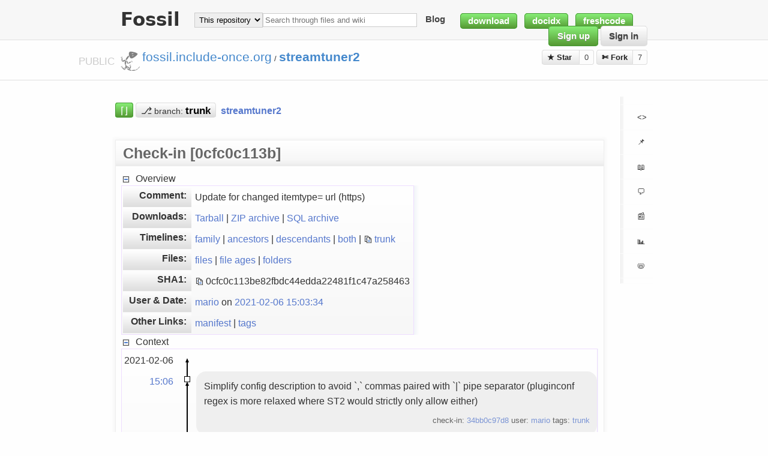

--- FILE ---
content_type: text/html; charset=utf-8
request_url: http://fossil.include-once.org/streamtuner2/info/0cfc0c113be82fbd
body_size: 21964
content:
<!DOCTYPE html>


<html>
<head>

  <title>streamtuner2: Check-in [0cfc0c113b]</title>
  <base href="http://fossil.include-once.org/streamtuner2/info" />
  <meta http-equiv=Content-Type content="text/html; charset=UTF-8; version=5">
  <link rel=alternate type="application/rss+xml" title=Timeline href="http://fossil.include-once.org/streamtuner2/timeline.rss">
  <link rel=stylesheet href="http://fossil.include-once.org/streamtuner2/style.css?gitlike" type="text/css" media=screen>
  <script src="http://fossil.include-once.org/streamtuner2/script.js"></script>

  <!-- <info> -->

</head>
<body class="page-info">



  <footer id=menu-header><div class=width-container>
      <h1>Fossil</h1>
      <form id=search_form action=search method=get style=display:inline><span>
        <select>
           <option>This repository
        </select><input type=search name=s placeholder="Search through files and wiki" size=30>
      </span></form>
      <a href="timeline?n=20&y=e">Blog</a>
      <a href='https://sourceforge.net/projects/streamtuner2/files/' class='button green proj-sitemap'>download</a><a href='https://fossil.include-once.org/streamtuner2/doc/tip/help/html/index.html' class='button green proj-sitemap'>docidx</a><a href='https://freshcode.club/projects/streamtuner2' class='button green proj-sitemap'>freshcode</a>
      <span style=float:right>
        <a href=setup class="button green text-shadow">Sign up</a>
        <a href=login class="button white text-shadow">Sign in</a>
      </span>
  </div></footer>



  <footer id=project-header><div class=width-container>
      <span style=position:absolute><span id=public-prefix>PUBLIC&nbsp;</span></span>
      <img src="/fossil-icon.png" align=middle height=32 width=32>
      <a href="../..">fossil.include-once.org</a> / <a href=http://fossil.include-once.org/streamtuner2/index><b>streamtuner2</b></a>
      <span style="float:right;">
         <span class=share-button id=share-button onclick="$('#share-button>span').toggle('75')">&#9733; Star
               <span class=social-links style=display:none>
   <a class=sml-go href='https://plus.google.com/share?url=http://fossil.include-once.org/streamtuner2' title=google+>g+</a> &middot;
   <a class=sml-fb href='https://www.facebook.com/sharer/sharer.php?u=http://fossil.include-once.org/streamtuner2' title=facebook>fb</a> &middot;
   <a class=sml-tw href='https://twitter.com/intent/tweet?url=http://fossil.include-once.org/streamtuner2' title=twitter>tw</a> &middot;
   <a class=sml-rd href='http://reddit.com/submit?url=http://fossil.include-once.org/streamtuner2' title=reddit>rd</a> &middot;
   <a class=sml-in href='https://www.linkedin.com/shareArticle?mini=true&amp;url=http://fossil.include-once.org/streamtuner2' title=linkedin>in</a> &middot;
   <a class=sml-su href='https://www.stumbleupon.com/submit?url=http://fossil.include-once.org/streamtuner2' title=stumbleupon>su</a> &middot;
   <a class=sml-dl href='https://del.icio.us/post?url=http://fossil.include-once.org/streamtuner2' title=delicious>dl</a>
  </span></span><span class=share-button-number>0</span>
         <span class=share-button glyph>&#9988; Fork</span><span class=share-button-number>7</span>
      </span>
  </div></footer>
  



  <section id=main-content><div class=width-container>
  
    <aside id=function-sidebar>
       <ul>
         <li style=padding:5pt>
          <li><a href=tree>  <b class=glyph>&lt;&gt;</b>  <span class=optional> Code </span></a></li>
          <li><a href=reportlist title=Tickets>  <b class=glyph>📌</b>   <span class=optional> Issues </span></a></li>
          <li><a href=wcontent title=Wiki>       <b class=glyph>📖</b>   <span class=optional> Wiki </span></a></li>
          <li><a href=forum title=Forum>       <b class=glyph>🗩</b>   <span class=optional> Forum </span></a></li>
          <li><a href=timeline title=Time>       <b class=glyph>📰</b>   <span class=optional> Pulse </span></a></li>
          <li><a href=reports title=Graphs>      <b class=glyph>📊</b>   <span class=optional> Graphs </span></a></li>
          <li><a href=taglist title=Tags>        <b class=glyph>📛</b>   <span class=optional> Tags </span></a></li>
          <li style=padding:3pt>
       </ul>
       <p class=optional>
          <b>HTTP</b>S sync URL<br>
          <input type=url size=15 value="http://fossil.include-once.org/streamtuner2/xfer" style="border: 1px solid #ddd; border-radius: 3px" onClick="select()"><br>
          <a class="download button white text-shadow" href="http://fossil.include-once.org/streamtuner2/zip/streamtuner2.zip?uuid=trunk">➱&nbsp;Download ZIP</a>
          <a class="download button white text-shadow" href="http://fossil.include-once.org/streamtuner2/tarball/streamtuner2.tgz?uuid=trunk">➱&nbsp;Download TGZ</a>
       </p>
    </aside>



    <section id=project-content>
       <article class=optional>
          Internet radio browser GUI for music/video streams from various directory services.
       </article>


       
       <section id=project-stats class=optional>
       
       </section>



       <br>
       <section id=branch-info>
         <a class="branch button green" id=diff-button href=ci/tip>⌈⌋</a>
         <a class="branch button white" id=branch-button href=brlist><span class=glyph>⎇</span>  <small>branch:</small>
             <select name=branch onclick="json_api('branch/list', show_branches); event.preventDefault();" onChange="location.replace('timeline?r='+this.value)"><option style="font-weight:900;color:red;">trunk</select></a>
         &nbsp;<a href=index><b>streamtuner2</b></a>
       </section>



       <br>
     


 
       <br>
       <main>
          <h2 class=page-title>Check-in [0cfc0c113b]</h2>
          <article style=padding:7pt>




<div class="content"><span id="debugMsg"></span>
<div class="section accordion">Overview</div>
<div class="accordion_panel">
<table class="label-value">
<tr><th>Comment:</th><td class="infoComment">Update for changed itemtype= url (https)
</td></tr>
<tr><th>Downloads:</th><td>
<a href="/streamtuner2/tarball/0cfc0c113b/streamtuner2-0cfc0c113b.tar.gz">Tarball</a>
| <a href="/streamtuner2/zip/0cfc0c113b/streamtuner2-0cfc0c113b.zip">ZIP archive</a>
| <a href="/streamtuner2/sqlar/0cfc0c113b/streamtuner2-0cfc0c113b.sqlar">SQL archive</a></td></tr>
<tr><th>Timelines:</th><td>
  <a href="/streamtuner2/timeline?f=0cfc0c113be82fbd&amp;unhide">family</a>
| <a href="/streamtuner2/timeline?p=0cfc0c113be82fbd&amp;unhide">ancestors</a>
| <a href="/streamtuner2/timeline?d=0cfc0c113be82fbd&amp;unhide">descendants</a>
| <a href="/streamtuner2/timeline?dp=0cfc0c113be82fbd&amp;unhide">both</a>
 | <span class="nobr"><span class="copy-button" id="copy-name-br" data-copytarget="name-br" data-copylength="0"></span><span id="name-br"><a href="/streamtuner2/timeline?r=trunk&amp;unhide">trunk</a></span></span>
</td></tr>
<tr><th>Files:</th>
  <td>
    <a href="/streamtuner2/tree?ci=0cfc0c113be82fbd">files</a>
  | <a href="/streamtuner2/fileage?name=0cfc0c113be82fbd">file ages</a>
  | <a href="/streamtuner2/tree?nofiles&amp;type=tree&amp;ci=0cfc0c113be82fbd">folders</a>
  </td>
</tr>
<tr><th>SHA1:</th><td>
<span class="nobr"><span class="copy-button" id="copy-hash-ci" data-copytarget="hash-ci" data-copylength="16"></span><span id="hash-ci">0cfc0c113be82fbdc44edda22481f1c4<wbr>7a258463</span></span></td></tr>
<tr><th>User&nbsp;&amp;&nbsp;Date:</th><td>
<a href="/streamtuner2/timeline?c=2021-02-06+15:03:34&amp;u=mario&amp;y=a">mario</a> on 
<a href="/streamtuner2/timeline?c=2021-02-06+15:03:34">2021-02-06 15:03:34</a></td></tr>
<tr><th>Other&nbsp;Links:</th>
  <td>
<a href="/streamtuner2/artifact/0cfc0c113be82fbd">manifest</a>
| <a href="/streamtuner2/ci_tags/0cfc0c113be82fbd">tags</a>
  </td>
</tr>
</table>
</div>
<div class="section accordion">Context</div><div class="accordion_panel">
<table id="timelineTable0" class="timelineTable"> <!-- tmFlags: 0x1d04008 -->
<tr class="timelineDateRow"><td>
  <div class="divider timelineDate">2021-02-06</div>
</td><td></td><td></td></tr>
<tr>
<td class="timelineTime"><a class="timelineHistLink" href="/streamtuner2/timeline?c=34bb0c97d8add691&amp;y=a">15:06</a></td>
<td class="timelineGraph">
<div id="m1" class="tl-nodemark"></div>
</td>
<td class="timelineModernCell" id='mc1'>
<span class='timelineModernComment'>
Simplify config description to avoid `,` commas paired with `|` pipe separator
(pluginconf regex is more relaxed where ST2 would strictly only allow either)
</span>
<span class='timelineModernDetail'>check-in:&nbsp;<a href="/streamtuner2/info/34bb0c97d8add691">34bb0c97d8</a> user:&nbsp;<a href="/streamtuner2/timeline?u=mario&amp;c=2021-02-06+15%3A06%3A25&amp;y=a">mario</a> tags:&nbsp;<a href="/streamtuner2/timeline?r=trunk&amp;c=2021-02-06+15%3A06%3A25">trunk</a></span>
</td></tr>
<tr class="timelineSelected">
<td class="timelineTime"><a class="timelineHistLink" href="/streamtuner2/timeline?c=0cfc0c113be82fbd&amp;y=a">15:03</a></td>
<td class="timelineGraph">
<div id="m2" class="tl-nodemark"></div>
</td>
<td class="timelineModernCell">
<span class='timelineModernComment'>
Update for changed itemtype= url (https)
</span>
<span class='timelineModernDetail'>check-in:&nbsp;<a href="/streamtuner2/info/0cfc0c113be82fbd">0cfc0c113b</a> user:&nbsp;<a href="/streamtuner2/timeline?u=mario&amp;c=2021-02-06+15%3A03%3A34&amp;y=a">mario</a> tags:&nbsp;<a href="/streamtuner2/timeline?r=trunk&amp;c=2021-02-06+15%3A03%3A34">trunk</a></span>
</td></tr>
<tr class="timelineDateRow"><td>
  <div class="divider timelineDate">2021-01-30</div>
</td><td></td><td></td></tr>
<tr>
<td class="timelineTime"><a class="timelineHistLink" href="/streamtuner2/timeline?c=3e718937a3fd118c&amp;y=a">10:31</a></td>
<td class="timelineGraph">
<div id="m3" class="tl-nodemark"></div>
</td>
<td class="timelineModernCell" id='mc3'>
<span class='timelineModernComment'>
Implement jamendo APIs new `download_allowed` flags (as simple state icons
here - purely visual, not actually affecting download button / not even sure
if streamripper works on all entry types).
</span>
<span class='timelineModernDetail'>check-in:&nbsp;<a href="/streamtuner2/info/3e718937a3fd118c">3e718937a3</a> user:&nbsp;<a href="/streamtuner2/timeline?u=mario&amp;c=2021-01-30+10%3A31%3A02&amp;y=a">mario</a> tags:&nbsp;<a href="/streamtuner2/timeline?r=trunk&amp;c=2021-01-30+10%3A31%3A02">trunk</a></span>
</td></tr>
<!-- aiRailMap = 0 -->
<tr class="timelineBottom" id="btm-0"><td></td><td></td><td></td></tr>
</table>
<script id='timeline-data-0' type='application/json'>{
  "iTableId": 0,
  "circleNodes": 0,
  "showArrowheads": 1,
  "iRailPitch": 0,
  "colorGraph": 0,
  "nomo": 0,
  "iTopRow": 1,
  "omitDescenders": 0,
  "fileDiff": 0,
  "scrollToSelect": 0,
  "nrail": 1,
  "baseUrl": "/streamtuner2",
  "dwellTimeout": 100,
  "closeTimeout": 250,
  "hashDigits": 16,
  "bottomRowId": "btm-0",
  "rowinfo": [
{"id":1,"bg":"","r":0,"u":0,"f":0,"br":"trunk","h":"34bb0c97d8add691"},
{"id":2,"bg":"","r":0,"u":1,"f":0,"br":"trunk","h":"0cfc0c113be82fbd"},
{"id":3,"bg":"","r":0,"d":1,"u":2,"f":0,"br":"trunk","h":"3e718937a3fd118c"}]
}</script>
</div><div class="section accordion">Changes</div>
<div class="accordion_panel">
<div class="sectionmenu">
<a class="button" href="/streamtuner2/ci/0cfc0c113be82fbd?diff=0">Hide&nbsp;Diffs</a>
<a class="button" href="/streamtuner2/vinfo/0cfc0c113be82fbd?diff=1">Unified&nbsp;Diffs</a>
<a class="button" href="/streamtuner2/vinfo/0cfc0c113be82fbd?w">
Ignore&nbsp;Whitespace</a>
<a class="button" href="/streamtuner2/vpatch?from=3e718937a3fd118c&amp;to=0cfc0c113be82fbd">
Patch</a>
</div>
<p>
Modified <a href="/streamtuner2/finfo?name=channels/liveradio.py&amp;m=5c053cf7e49e38df&amp;ci=0cfc0c113be82fbd">channels/liveradio.py</a>
from <a href="/streamtuner2/artifact/68701f5e2f9fe570">[68701f5e2f]</a>
to <a href="/streamtuner2/artifact/5c053cf7e49e38df">[5c053cf7e4]</a>.
<table class="diff splitdiff" data-lefthash="68701f5e2f9fe5707d858869890e75209488823d">
<tr id="chunk1"><td class="diffln difflnl"><pre>
1
2
3
4
5
<del>6
</del>7
8
9
10
11
12
13
</pre></td><td class="difftxt difftxtl"><pre>
# encoding: UTF-8
# api: streamtuner2
# title: LiveRadio
# description: Irish/worldwide radio station directory
# url: http://liveradio.ie/
<del># version: 0.<del class='edit'>4</del>
</del># type: channel
# category: radio
# config: -
#    { name: liveradio_tld, value: ie, type: select, select: ie=LiveRadio.ie|uk=LiveRadio.uk, description: Website to fetch from. }
# png:
#    iVBORw0KGgoAAAANSUhEUgAAABAAAAAQCAYAAAAf8/9hAAABB0lEQVR4nLWTQUpDMRCGv0lregDBI3gAfW/hRrp8ZOMh5PUMXkFcu7EbTxHd
#    CC4EhfQkQg/QR5txYQqvMdVHwdnMZJj555uQwH+YurpaNZUOqTWl5i5qGIusDxIAZgBGuBhCsiOgrq7WUa+tkReAjepHystQgmn8zt0As40y
</pre></td><td class="diffsep"><pre>





|







</pre></td><td class="diffln difflnr"><pre>
1
2
3
4
5
<ins>6
</ins>7
8
9
10
11
12
13
</pre></td><td class="difftxt difftxtr"><pre>
# encoding: UTF-8
# api: streamtuner2
# title: LiveRadio
# description: Irish/worldwide radio station directory
# url: http://liveradio.ie/
<ins># version: 0.<ins class='edit'>5</ins>
</ins># type: channel
# category: radio
# config: -
#    { name: liveradio_tld, value: ie, type: select, select: ie=LiveRadio.ie|uk=LiveRadio.uk, description: Website to fetch from. }
# png:
#    iVBORw0KGgoAAAANSUhEUgAAABAAAAAQCAYAAAAf8/9hAAABB0lEQVR4nLWTQUpDMRCGv0lregDBI3gAfW/hRrp8ZOMh5PUMXkFcu7EbTxHd
#    CC4EhfQkQg/QR5txYQqvMdVHwdnMZJj555uQwH+YurpaNZUOqTWl5i5qGIusDxIAZgBGuBhCsiOgrq7WUa+tkReAjepHystQgmn8zt0As40y
</pre></td></tr>
<tr class="diffskip" data-startln="14" data-endln="84" id="skip1hdi47">
<td class="diffln difflnl difflne">&#xfe19;</td><td></td><td></td><td class="diffln difflnr difflne">&#xfe19;</td><td/td></tr>
<tr id="chunk2"><td class="diffln difflnl"><pre>
85
86
87
88
89
90
91

92
93
94
95
96
97
98
99
100
101
102
103
104
105
106
107
108
109
110
<del>111
</del>112
113
114
115
116
117
118
</pre></td><td class="difftxt difftxtl"><pre>
                add = ahttp.get(self.base + &quot;stations&quot; + page_sfx, { &quot;text&quot;: search, &quot;country_id&quot;: &quot;&quot;, &quot;genre_id&quot;: &quot;&quot;})
            html += add
            if re.search(&#39;/\d+&quot;&gt;Next&lt;/a&gt;&#39;, add):
                page += 1
            else:
                break
        html = re.sub(&quot;&lt;/body&gt;[\s\S]+&lt;body[^&gt;]*&gt;&quot;, &quot;&quot;, html)


        # dom or regex                
        if conf.pyquery:
            try:
                return self.pq_extract(html)
            except Exception as e:
                log.ERR(e)
        return self.rx_extract(html)

    # Extract all the things
    #
    # · entries utilize HTML5 microdata classification
    # · title and genre available right away
    # · img url is embedded
    # · keep station ID as `urn:liveradion:12345`
    #
    def rx_extract(self, html):
        r = []
        ls = re.findall(&quot;&quot;&quot;
<del>           itemtype=&quot;http://schema.org/RadioStation&quot;&gt; .*?
</del>           href=&quot;(?:https?://www.liveradio.\w+)?/stations/([\w-]+) .*?
           &lt;img\s+src=&quot;/(files/images/[^&quot;]+)&quot;   .*?
           =&quot;country&quot;&gt;([^&lt;]+)&lt;  .*?
           itemprop=&quot;name&quot;&gt;&lt;a[^&gt;]+&gt;([^&lt;]+)&lt;/a&gt; .*?
           class=&quot;genre&quot;&gt;([^&lt;]+)&lt;
        &quot;&quot;&quot;, html, re.X|re.S)
        for row in ls:
</pre></td><td class="diffsep"><pre>







&gt;



















|







</pre></td><td class="diffln difflnr"><pre>
85
86
87
88
89
90
91
<ins>92
</ins>93
94
95
96
97
98
99
100
101
102
103
104
105
106
107
108
109
110
111
<ins>112
</ins>113
114
115
116
117
118
119
</pre></td><td class="difftxt difftxtr"><pre>
                add = ahttp.get(self.base + &quot;stations&quot; + page_sfx, { &quot;text&quot;: search, &quot;country_id&quot;: &quot;&quot;, &quot;genre_id&quot;: &quot;&quot;})
            html += add
            if re.search(&#39;/\d+&quot;&gt;Next&lt;/a&gt;&#39;, add):
                page += 1
            else:
                break
        html = re.sub(&quot;&lt;/body&gt;[\s\S]+&lt;body[^&gt;]*&gt;&quot;, &quot;&quot;, html)
<ins><ins>        log.DATA(html)</ins>
</ins>
        # dom or regex                
        if conf.pyquery:
            try:
                return self.pq_extract(html)
            except Exception as e:
                log.ERR(e)
        return self.rx_extract(html)

    # Extract all the things
    #
    # · entries utilize HTML5 microdata classification
    # · title and genre available right away
    # · img url is embedded
    # · keep station ID as `urn:liveradion:12345`
    #
    def rx_extract(self, html):
        r = []
        ls = re.findall(&quot;&quot;&quot;
<ins>           itemtype=&quot;http<ins>s?</ins>://schema.org/RadioStation&quot;&gt; .*?
</ins>           href=&quot;(?:https?://www.liveradio.\w+)?/stations/([\w-]+) .*?
           &lt;img\s+src=&quot;/(files/images/[^&quot;]+)&quot;   .*?
           =&quot;country&quot;&gt;([^&lt;]+)&lt;  .*?
           itemprop=&quot;name&quot;&gt;&lt;a[^&gt;]+&gt;([^&lt;]+)&lt;/a&gt; .*?
           class=&quot;genre&quot;&gt;([^&lt;]+)&lt;
        &quot;&quot;&quot;, html, re.X|re.S)
        for row in ls:
</pre></td></tr>
<tr class="diffskip" data-startln="119" data-endln="137" id="skip2h76i13">
<td class="diffln difflnl difflne">&#xfe19;</td><td></td><td></td><td class="diffln difflnr difflne">&#xfe19;</td><td/td></tr>
<tr id="chunk3"><td class="diffln difflnl"><pre>
138
139
140
141
142
143
144
<del>145
146
</del>147
148
149
150
151
152
153
</pre></td><td class="difftxt difftxtl"><pre>
          &lt;/a&gt;
       &lt;div class=&quot;name&quot; itemprop=&quot;name&quot;&gt;&lt;a href=&quot;http://www.liveradio.ie/stations/soulconnexion-radio&quot;&gt;Soulconnexion Radio&lt;/a&gt;&lt;/div&gt;
       &lt;div class=&quot;genre&quot;&gt;Funk, Soul&lt;/div&gt;
    &quot;&quot;&quot;
    def pq_extract(self, html):
        r = []
        html = pq(html).make_links_absolute(self.base)
<del>        for radio in html.find(&quot;*[itemscope][itemtype=&#39;http://schema.org/RadioStation&#39;]&quot;):
            <del>#</del>log.DATA(radio)
</del>            radio = pq(radio)
            href = radio.find(&quot;*[itemprop=&#39;name&#39;] a&quot;).attr(&quot;href&quot;)
            id = re.search(&quot;/([\w-]+)$&quot;, href).group(1)
            r.append(dict(
                homepage = self.base + &quot;stations/&quot; + id,
                url = &quot;urn:liveradio:&quot; + id,
                playing = radio.find(&quot;*.country&quot;).text(),
</pre></td><td class="diffsep"><pre>







|
|







</pre></td><td class="diffln difflnr"><pre>
139
140
141
142
143
144
145
<ins>146
147
</ins>148
149
150
151
152
153
154
</pre></td><td class="difftxt difftxtr"><pre>
          &lt;/a&gt;
       &lt;div class=&quot;name&quot; itemprop=&quot;name&quot;&gt;&lt;a href=&quot;http://www.liveradio.ie/stations/soulconnexion-radio&quot;&gt;Soulconnexion Radio&lt;/a&gt;&lt;/div&gt;
       &lt;div class=&quot;genre&quot;&gt;Funk, Soul&lt;/div&gt;
    &quot;&quot;&quot;
    def pq_extract(self, html):
        r = []
        html = pq(html).make_links_absolute(self.base)
<ins>        for radio in html.find(&quot;*[itemscope][itemtype=&#39;http://schema<ins>.org/RadioStation&#39;], *[itemscope][itemtype=&#39;https://schema</ins>.org/RadioStation&#39;]&quot;):
            log.DATA(radio)
</ins>            radio = pq(radio)
            href = radio.find(&quot;*[itemprop=&#39;name&#39;] a&quot;).attr(&quot;href&quot;)
            id = re.search(&quot;/([\w-]+)$&quot;, href).group(1)
            r.append(dict(
                homepage = self.base + &quot;stations/&quot; + id,
                url = &quot;urn:liveradio:&quot; + id,
                playing = radio.find(&quot;*.country&quot;).text(),
</pre></td></tr>
<tr class="diffskip" data-startln="154" data-endln="177" id="skip3h99i18">
<td class="diffln difflnl difflne">&#xfe19;</td><td></td><td></td><td class="diffln difflnr difflne">&#xfe19;</td><td/td></tr>
</table>
</p>
</div>
<script nonce='5f40b6d326a096482c9ce158e407be7c836b446b6d413cba'>/* builtin.c:620 */
(function(){
if(window.NodeList && !NodeList.prototype.forEach){NodeList.prototype.forEach = Array.prototype.forEach;}
if(!window.fossil) window.fossil={};
window.fossil.version = "2.20 [0d61fd2310] 2022-10-28 19:48:33 UTC";
window.fossil.rootPath = "/streamtuner2"+'/';
window.fossil.config = {projectName: "streamtuner2",
shortProjectName: "",
projectCode: "4bd13254280ceda383c931c824d4ef5f2ac32819",
/* Length of UUID hashes for display purposes. */hashDigits: 10, hashDigitsUrl: 16,
diffContextLines: 5,
editStateMarkers: {/*Symbolic markers to denote certain edit states.*/isNew:'[+]', isModified:'[*]', isDeleted:'[-]'},
confirmerButtonTicks: 3 /*default fossil.confirmer tick count.*/,
skin:{isDark: false/*true if the current skin has the 'white-foreground' detail*/}
};
window.fossil.user = {name: "guest",isAdmin: false};
if(fossil.config.skin.isDark) document.body.classList.add('fossil-dark-style');
window.fossil.page = {name:"info"};
})();
</script>
</div>
<script nonce="5f40b6d326a096482c9ce158e407be7c836b446b6d413cba">/* style.c:913 */
function debugMsg(msg){
var n = document.getElementById("debugMsg");
if(n){n.textContent=msg;}
}
</script>
<script nonce='5f40b6d326a096482c9ce158e407be7c836b446b6d413cba'>
/* copybtn.js *************************************************************/
function makeCopyButton(idTarget,bFlipped,cchLength){
var elButton = document.createElement("span");
elButton.className = "copy-button";
if( bFlipped ) elButton.className += " copy-button-flipped";
elButton.id = "copy-" + idTarget;
initCopyButton(elButton,idTarget,cchLength);
return elButton;
}
function initCopyButtonById(idButton,idTarget,cchLength){
idButton = idButton || "copy-" + idTarget;
var elButton = document.getElementById(idButton);
if( elButton ) initCopyButton(elButton,idTarget,cchLength);
return elButton;
}
function initCopyButton(elButton,idTarget,cchLength){
elButton.style.transition = "";
elButton.style.opacity = 1;
if( idTarget ) elButton.setAttribute("data-copytarget",idTarget);
if( cchLength ) elButton.setAttribute("data-copylength",cchLength);
elButton.onclick = clickCopyButton;
return elButton;
}
setTimeout(function(){
var elButtons = document.getElementsByClassName("copy-button");
for ( var i=0; i<elButtons.length; i++ ){
initCopyButton(elButtons[i],0,0);
}
},1);
function clickCopyButton(e){
e.preventDefault();
e.stopPropagation();
if( this.getAttribute("data-copylocked") ) return;
this.setAttribute("data-copylocked","1");
this.style.transition = "opacity 400ms ease-in-out";
this.style.opacity = 0;
var idTarget = this.getAttribute("data-copytarget");
var elTarget = document.getElementById(idTarget);
if( elTarget ){
var text = elTarget.innerText.replace(/^\s+|\s+$/g,"");
var cchLength = parseInt(this.getAttribute("data-copylength"));
if( !isNaN(cchLength) && cchLength>0 ){
text = text.slice(0,cchLength);
}
copyTextToClipboard(text);
}
setTimeout(function(){
this.style.transition = "";
this.style.opacity = 1;
this.removeAttribute("data-copylocked");
}.bind(this),400);
}
function copyTextToClipboard(text){
if( window.clipboardData && window.clipboardData.setData ){
window.clipboardData.setData("Text",text);
}else{
var elTextarea = document.createElement("textarea");
elTextarea.style.position = "fixed";
elTextarea.value = text;
document.body.appendChild(elTextarea);
elTextarea.select();
try{
document.execCommand("copy");
}catch(err){
}finally{
document.body.removeChild(elTextarea);
}
}
}
/* accordion.js *************************************************************/
var acc_svgdata = ["data:image/svg+xml,"+
"%3Csvg xmlns='http://www.w3.org/2000/svg' viewBox='0 0 16 16'%3E"+
"%3Cpath style='fill:black;opacity:0' d='M16,16H0V0h16v16z'/%3E"+
"%3Cpath style='fill:rgb(240,240,240)' d='M14,14H2V2h12v12z'/%3E"+
"%3Cpath style='fill:rgb(64,64,64)' d='M13,13H3V3h10v10z'/%3E"+
"%3Cpath style='fill:rgb(248,248,248)' d='M12,12H4V4h8v8z'/%3E"+
"%3Cpath style='fill:rgb(80,128,208)' d='", "'/%3E%3C/svg%3E",
"M5,7h2v-2h2v2h2v2h-2v2h-2v-2h-2z", "M11,9H5V7h6v6z"];
var a = document.getElementsByClassName("accordion");
for(var i=0; i<a.length; i++){
var img = document.createElement("img");
img.src = acc_svgdata[0]+acc_svgdata[2]+acc_svgdata[1];
img.className = "accordion_btn accordion_btn_plus";
a[i].insertBefore(img,a[i].firstChild);
img = document.createElement("img");
img.src = acc_svgdata[0]+acc_svgdata[3]+acc_svgdata[1];
img.className = "accordion_btn accordion_btn_minus";
a[i].insertBefore(img,a[i].firstChild);
a[i].addEventListener("click",function(){
var x = this.nextElementSibling;
if( this.classList.contains("accordion_closed") ){
x.style.maxHeight = x.scrollHeight + "px";
setTimeout(function(){
x.style.maxHeight = "";
},250);
}else{
x.style.maxHeight = x.scrollHeight + "px";
setTimeout(function(){
x.style.maxHeight = "0";
},1);
}
this.classList.toggle("accordion_closed");
});
}
/* graph.js *************************************************************/
var amendCssOnce = 1;
function amendCss(circleNodes,showArrowheads){
if( !amendCssOnce ) return;
var css = "";
if( circleNodes ){
css += ".tl-node, .tl-node:after { border-radius: 50%; }";
}
if( !showArrowheads ){
css += ".tl-arrow.u { display: none; }";
}
if( css!=="" ){
var style = document.createElement("style");
style.textContent = css;
document.querySelector("head").appendChild(style);
}
amendCssOnce = 0;
}
var tooltipObj = document.createElement("span");
tooltipObj.className = "tl-tooltip";
tooltipObj.style.display = "none";
document.getElementsByClassName("content")[0].appendChild(tooltipObj);
tooltipObj.onmouseenter = function(){
stopCloseTimer();
stopDwellTimer();
tooltipInfo.ixHover = tooltipInfo.ixActive;
}
tooltipObj.onmouseleave = function(){
if (tooltipInfo.ixActive != -1) resumeCloseTimer();
};
window.tooltipInfo = {
dwellTimeout: 250,
closeTimeout: 3000,
hashDigits: 16,
idTimer: 0,
idTimerClose: 0,
ixHover: -1,
ixActive: -1,
nodeHover: null,
idNodeActive: 0,
posX: 0, posY: 0
};
function onKeyDown(event){
var key = event.which || event.keyCode;
if( key==27 ){
event.stopPropagation();
hideGraphTooltip();
}
}
function hideGraphTooltip(){
document.removeEventListener('keydown',onKeyDown,true);
stopCloseTimer();
tooltipObj.style.display = "none";
tooltipInfo.ixActive = -1;
tooltipInfo.idNodeActive = 0;
}
document.body.onunload = hideGraphTooltip
function stopDwellTimer(){
if(tooltipInfo.idTimer!=0){
clearTimeout(tooltipInfo.idTimer);
tooltipInfo.idTimer = 0;
}
}
function resumeCloseTimer(){
if(tooltipInfo.idTimerClose==0 && tooltipInfo.closeTimeout>0) {
tooltipInfo.idTimerClose = setTimeout(function(){
tooltipInfo.idTimerClose = 0;
hideGraphTooltip();
},tooltipInfo.closeTimeout);
}
}
function stopCloseTimer(){
if(tooltipInfo.idTimerClose!=0){
clearTimeout(tooltipInfo.idTimerClose);
tooltipInfo.idTimerClose = 0;
}
}
function TimelineGraph(tx){
var topObj = document.getElementById("timelineTable"+tx.iTableId);
amendCss(tx.circleNodes, tx.showArrowheads);
tooltipInfo.dwellTimeout = tx.dwellTimeout
tooltipInfo.closeTimeout = tx.closeTimeout
tooltipInfo.hashDigits = tx.hashDigits
topObj.onclick = clickOnGraph
topObj.ondblclick = dblclickOnGraph
topObj.onmousemove = function(e) {
var ix = findTxIndex(e);
topObj.style.cursor = (ix<0) ? "" : "pointer"
mouseOverGraph(e,ix,null);
};
topObj.onmouseleave = function(e) {
if(e.relatedTarget && e.relatedTarget != tooltipObj){
tooltipInfo.ixHover = -1;
hideGraphTooltip();
stopDwellTimer();
stopCloseTimer();
}
};
function mouseOverNode(e){
e.stopPropagation()
mouseOverGraph(e,-2,this)
}
function mouseOverGraph(e,ix,node){
stopDwellTimer();
var ownTooltip =
(ix>=0 && ix==tooltipInfo.ixActive) ||
(ix==-2 && tooltipInfo.idNodeActive==node.id);
if(ownTooltip) stopCloseTimer();
else resumeCloseTimer();
tooltipInfo.ixHover = ix;
tooltipInfo.nodeHover = node;
tooltipInfo.posX = e.clientX;
tooltipInfo.posY = e.clientY;
if(ix!=-1 && !ownTooltip && tooltipInfo.dwellTimeout>0){
tooltipInfo.idTimer = setTimeout(function(){
tooltipInfo.idTimer = 0;
stopCloseTimer();
showGraphTooltip();
},tooltipInfo.dwellTimeout);
}
}
var canvasDiv;
var railPitch;
var mergeOffset;
var node, arrow, arrowSmall, line, mArrow, mLine, wArrow, wLine;
function initGraph(){
var parent = topObj.rows[0].cells[1];
parent.style.verticalAlign = "top";
canvasDiv = document.createElement("div");
canvasDiv.className = "tl-canvas";
canvasDiv.style.position = "absolute";
parent.appendChild(canvasDiv);
var elems = {};
var elemClasses = [
"rail", "mergeoffset", "node", "arrow u", "arrow u sm", "line",
"arrow merge r", "line merge", "arrow warp", "line warp",
"line cherrypick", "line dotted"
];
for( var i=0; i<elemClasses.length; i++ ){
var cls = elemClasses[i];
var elem = document.createElement("div");
elem.className = "tl-" + cls;
if( cls.indexOf("line")==0 ) elem.className += " v";
canvasDiv.appendChild(elem);
var k = cls.replace(/\s/g, "_");
var r = elem.getBoundingClientRect();
var w = Math.round(r.right - r.left);
var h = Math.round(r.bottom - r.top);
elems[k] = {w: w, h: h, cls: cls};
}
node = elems.node;
arrow = elems.arrow_u;
arrowSmall = elems.arrow_u_sm;
line = elems.line;
mArrow = elems.arrow_merge_r;
mLine = elems.line_merge;
cpLine = elems.line_cherrypick;
wArrow = elems.arrow_warp;
wLine = elems.line_warp;
dotLine = elems.line_dotted;
var minRailPitch = Math.ceil((node.w+line.w)/2 + mArrow.w + 1);
if( window.innerWidth<400 ){
railPitch = minRailPitch;
}else{
if( tx.iRailPitch>0 ){
railPitch = tx.iRailPitch;
}else{
railPitch = elems.rail.w;
railPitch -= Math.floor((tx.nrail-1)*(railPitch-minRailPitch)/21);
}
railPitch = Math.max(railPitch, minRailPitch);
}
if( tx.nomo ){
mergeOffset = 0;
}else{
mergeOffset = railPitch-minRailPitch-mLine.w;
mergeOffset = Math.min(mergeOffset, elems.mergeoffset.w);
mergeOffset = mergeOffset>0 ? mergeOffset + line.w/2 : 0;
}
var canvasWidth = (tx.nrail-1)*railPitch + node.w;
canvasDiv.style.width = canvasWidth + "px";
canvasDiv.style.position = "relative";
}
function drawBox(cls,color,x0,y0,x1,y1){
var n = document.createElement("div");
x0 = Math.floor(x0);
y0 = Math.floor(y0);
x1 = x1 || x1===0 ? Math.floor(x1) : x0;
y1 = y1 || y1===0 ? Math.floor(y1) : y0;
if( x0>x1 ){ var t=x0; x0=x1; x1=t; }
if( y0>y1 ){ var t=y0; y0=y1; y1=t; }
var w = x1-x0;
var h = y1-y0;
n.style.position = "absolute";
n.style.left = x0+"px";
n.style.top = y0+"px";
if( w ) n.style.width = w+"px";
if( h ) n.style.height = h+"px";
if( color ) n.style.backgroundColor = color;
n.className = "tl-"+cls;
canvasDiv.appendChild(n);
return n;
}
function absoluteY(obj){
var y = 0;
do{
y += obj.offsetTop;
}while( obj = obj.offsetParent );
return y;
}
function absoluteX(obj){
var x = 0;
do{
x += obj.offsetLeft;
}while( obj = obj.offsetParent );
return x;
}
function miLineY(p){
return p.y + node.h - mLine.w - 1;
}
function drawLine(elem,color,x0,y0,x1,y1){
var cls = elem.cls + " ";
if( x1===null ){
x1 = x0+elem.w;
cls += "v";
}else{
y1 = y0+elem.w;
cls += "h";
}
return drawBox(cls,color,x0,y0,x1,y1);
}
function drawUpArrow(from,to,color,id){
var y = to.y + node.h;
var arrowSpace = from.y - y + (!from.id || from.r!=to.r ? node.h/2 : 0);
var arw = arrowSpace < arrow.h*1.5 ? arrowSmall : arrow;
var x = to.x + (node.w-line.w)/2;
var y0 = from.y + node.h/2;
var y1 = Math.ceil(to.y + node.h + arw.h/2);
var n = drawLine(line,color,x,y0,null,y1);
addToolTip(n,id)
x = to.x + (node.w-arw.w)/2;
n = drawBox(arw.cls,null,x,y);
if(color) n.style.borderBottomColor = color;
addToolTip(n,id)
}
function drawDotted(from,to,color,id){
var x = to.x + (node.w-line.w)/2;
var y0 = from.y + node.h/2;
var y1 = Math.ceil(to.y + node.h);
var n = drawLine(dotLine,null,x,y0,null,y1)
if( color ) n.style.borderColor = color
addToolTip(n,id)
}
function addToolTip(n,id){
if( id ) n.setAttribute("data-ix",id-tx.iTopRow)
}
function drawMergeLine(x0,y0,x1,y1){
drawLine(mLine,null,x0,y0,x1,y1);
}
function drawCherrypickLine(x0,y0,x1,y1){
drawLine(cpLine,null,x0,y0,x1,y1);
}
function drawMergeArrow(p,rail,isCP){
var x0 = rail*railPitch + node.w/2;
if( rail in mergeLines ){
x0 += mergeLines[rail];
if( p.r<rail ) x0 += mLine.w;
}else{
x0 += (p.r<rail ? -1 : 1)*line.w/2;
}
var x1 = mArrow.w ? mArrow.w/2 : -node.w/2;
x1 = p.x + (p.r<rail ? node.w + Math.ceil(x1) : -x1);
var y = miLineY(p);
var x = p.x + (p.r<rail ? node.w : -mArrow.w);
var cls;
if( isCP ){
drawCherrypickLine(x0,y,x1,null);
cls = "arrow cherrypick " + (p.r<rail ? "l" : "r");
}else{
drawMergeLine(x0,y,x1,null);
cls = "arrow merge " + (p.r<rail ? "l" : "r");
}
drawBox(cls,null,x,y+(mLine.w-mArrow.h)/2);
}
function drawNode(p, btm){
if( p.bg ){
var e = document.getElementById("mc"+p.id);
if(e) e.style.backgroundColor = p.bg;
e = document.getElementById("md"+p.id);
if(e) e.style.backgroundColor = p.bg;
}
if( p.r<0 ) return;
if( p.u>0 ) drawUpArrow(p,tx.rowinfo[p.u-tx.iTopRow],p.fg,p.id);
if( p.sb>0 ) drawDotted(p,tx.rowinfo[p.sb-tx.iTopRow],p.fg,p.id);
var cls = node.cls;
if( p.hasOwnProperty('mi') && p.mi.length ) cls += " merge";
if( p.f&1 ) cls += " leaf";
var n = drawBox(cls,p.bg,p.x,p.y);
n.id = "tln"+p.id;
n.onclick = clickOnNode;
n.ondblclick = dblclickOnNode;
n.onmousemove = mouseOverNode;
n.style.zIndex = 10;
if( !tx.omitDescenders ){
if( p.u==0 ){
if( p.hasOwnProperty('mo') && p.r==p.mo ){
var ix = p.hasOwnProperty('cu') ? p.cu : p.mu;
var top = tx.rowinfo[ix-tx.iTopRow]
drawUpArrow(p,{x: p.x, y: top.y-node.h}, p.fg, p.id);
}else if( p.y>100 ){
drawUpArrow(p,{x: p.x, y: p.y-50}, p.fg, p.id);
}else{
drawUpArrow(p,{x: p.x, y: 0},p.fg, p.id);
}
}
if( p.hasOwnProperty('d') ){
if( p.y + 150 >= btm ){
drawUpArrow({x: p.x, y: btm - node.h/2},p,p.fg,p.id);
}else{
drawUpArrow({x: p.x, y: p.y+50},p,p.fg,p.id);
drawDotted({x: p.x, y: p.y+63},{x: p.x, y: p.y+50-node.h/2},p.fg,p.id);
}
}
}
if( p.hasOwnProperty('mo') ){
var x0 = p.x + node.w/2;
var x1 = p.mo*railPitch + node.w/2;
var u = tx.rowinfo[p.mu-tx.iTopRow];
var mtop = u;
if( p.hasOwnProperty('cu') ){
mtop = tx.rowinfo[p.cu-tx.iTopRow];
}
var y1 = miLineY(u);
if( p.u<=0 || p.mo!=p.r ){
if( p.u==0 && p.mo==p.r ){
mergeLines[p.mo] = mtop.r<p.r ? -mergeOffset-mLine.w : mergeOffset;
}else{
mergeLines[p.mo] = -mLine.w/2;
}
x1 += mergeLines[p.mo]
var y0 = p.y+2;
var isCP = p.hasOwnProperty('cu');
if( p.mu==p.id ){
var dx = x1<x0 ? mArrow.w : -mArrow.w;
if( isCP ){
drawCherrypickLine(x0,y0,x1+dx,null);
cls = "arrow cherrypick " + (x1<x0 ? "l" : "r");
}else{
drawMergeLine(x0,y0,x1+dx,null);
cls = "arrow merge " + (x1<x0 ? "l" : "r");
}
if( !isCP || p.mu==p.cu ){
dx = x1<x0 ? mLine.w : -(mArrow.w + mLine.w/2);
drawBox(cls,null,x1+dx,y0+(mLine.w-mArrow.h)/2);
}
y1 = y0;
}else{
drawMergeLine(x0,y0,x1+(x0<x1 ? mLine.w : 0),null);
drawMergeLine(x1,y0+mLine.w,null,y1);
}
if( isCP && p.cu!=p.id ){
var u2 = tx.rowinfo[p.cu-tx.iTopRow];
var y2 = miLineY(u2);
drawCherrypickLine(x1,y1,null,y2);
}
}else if( mergeOffset ){
mergeLines[p.mo] = mtop.r<p.r ? -mergeOffset-mLine.w : mergeOffset;
x1 += mergeLines[p.mo];
if( p.mu<p.id ){
drawMergeLine(x1,p.y+node.h/2,null,y1);
}
if( p.hasOwnProperty('cu') ){
var u2 = tx.rowinfo[p.cu-tx.iTopRow];
var y2 = miLineY(u2);
drawCherrypickLine(x1,y1,null,y2);
}
}else{
delete mergeLines[p.mo];
}
}
if( p.hasOwnProperty('au') ){
for( var i=0; i<p.au.length; i+=2 ){
var rail = p.au[i];
var x0 = p.x + node.w/2;
var x1 = rail*railPitch + (node.w-line.w)/2;
if( x0<x1 ){
x0 = Math.ceil(x0);
x1 += line.w;
}
var y0 = p.y + (node.h-line.w)/2;
var u = tx.rowinfo[p.au[i+1]-tx.iTopRow];
if( u.id<p.id ){
drawLine(line,u.fg,x0,y0,x1,null);
drawUpArrow(p,u,u.fg,u.id);
}else{
var y1 = u.y + (node.h-line.w)/2;
var n = drawLine(wLine,u.fg,x0,y0,x1,null);
addToolTip(n,u.id)
n = drawLine(wLine,u.fg,x1-line.w,y0,null,y1+line.w);
addToolTip(n,u.id)
n = drawLine(wLine,u.fg,x1,y1,u.x-wArrow.w/2,null);
addToolTip(n,u.id)
var x = u.x-wArrow.w;
var y = u.y+(node.h-wArrow.h)/2;
n = drawBox(wArrow.cls,null,x,y);
addToolTip(n,u.id)
if( u.fg ) n.style.borderLeftColor = u.fg;
}
}
}
if( p.hasOwnProperty('mi') ){
for( var i=0; i<p.mi.length; i++ ){
var rail = p.mi[i];
if( rail<0 ){
rail = -1-rail;
mergeLines[rail] = -mLine.w/2;
var x = rail*railPitch + (node.w-mLine.w)/2;
var y = miLineY(p);
drawMergeLine(x,y,null,mergeBtm[rail]);
mergeBtm[rail] = y;
}
drawMergeArrow(p,rail,0);
}
}
if( p.hasOwnProperty('ci') ){
for( var i=0; i<p.ci.length; i++ ){
var rail = p.ci[i];
if( rail<0 ){
rail = -rail;
mergeLines[rail] = -mLine.w/2;
var x = rail*railPitch + (node.w-mLine.w)/2;
var y = miLineY(p);
drawCherrypickLine(x,y,null,mergeBtm[rail]);
mergeBtm[rail] = y;
}
drawMergeArrow(p,rail,1);
}
}
}
var mergeLines;
var mergeBtm = new Array;
function renderGraph(){
mergeLines = {};
canvasDiv.innerHTML = "";
var canvasY = absoluteY(canvasDiv);
for(var i=0; i<tx.rowinfo.length; i++ ){
var e = document.getElementById("m"+tx.rowinfo[i].id);
tx.rowinfo[i].y = absoluteY(e) - canvasY;
tx.rowinfo[i].x = tx.rowinfo[i].r*railPitch;
}
var tlBtm = document.getElementById(tx.bottomRowId);
if( tlBtm.offsetHeight<node.h ){
tlBtm.style.height = node.h + "px";
}
var btm = absoluteY(tlBtm) - canvasY + tlBtm.offsetHeight;
for( var i=0; i<tx.nrail; i++) mergeBtm[i] = btm;
for( var i=tx.rowinfo.length-1; i>=0; i-- ){
drawNode(tx.rowinfo[i], btm);
}
}
var selRow;
function clickOnNode(e){
hideGraphTooltip()
var p = tx.rowinfo[parseInt(this.id.match(/\d+$/)[0], 10)-tx.iTopRow];
if( !selRow ){
selRow = p;
this.className += " sel";
canvasDiv.className += " sel";
}else if( selRow==p ){
selRow = null;
this.className = this.className.replace(" sel", "");
canvasDiv.className = canvasDiv.className.replace(" sel", "");
}else{
if( tx.fileDiff ){
location.href=tx.baseUrl + "/fdiff?v1="+selRow.h+"&v2="+p.h;
}else{
var href = tx.baseUrl + "/vdiff?from="+selRow.h+"&to="+p.h;
let params = (new URL(document.location)).searchParams;
if(params && typeof params === "object"){
let glob = params.get("chng");
if( !glob ){
glob = params.get("glob");
}
if( glob ){
href += "&glob=" + glob;
}
}
location.href = href;
}
}
e.stopPropagation()
}
function dblclickOnNode(e){
var p = tx.rowinfo[parseInt(this.id.match(/\d+$/)[0], 10)-tx.iTopRow];
window.location.href = tx.baseUrl+"/info/"+p.h
e.stopPropagation()
}
function findTxIndex(e){
if( !tx.rowinfo ) return -1;
var x = e.clientX + window.pageXOffset - absoluteX(canvasDiv);
var y = e.clientY + window.pageYOffset - absoluteY(canvasDiv);
var aNode = canvasDiv.childNodes
var nNode = aNode.length;
var i;
for(i=0;i<nNode;i++){
var n = aNode[i]
if( !n.hasAttribute("data-ix") ) continue;
if( x<n.offsetLeft-5 ) continue;
if( x>n.offsetLeft+n.offsetWidth+5 ) continue;
if( y<n.offsetTop-5 ) continue;
if( y>n.offsetTop+n.offsetHeight ) continue;
return n.getAttribute("data-ix")
}
return -1
}
function branchHyperlink(ix){
var br = tx.rowinfo[ix].br
var dest = tx.baseUrl + "/timeline?r=" + encodeURIComponent(br)
dest += tx.fileDiff ? "&m&cf=" : "&m&c="
dest += encodeURIComponent(tx.rowinfo[ix].h)
return dest
}
function clickOnGraph(e){
stopCloseTimer();
stopDwellTimer();
tooltipInfo.ixHover = findTxIndex(e);
tooltipInfo.posX = e.clientX;
tooltipInfo.posY = e.clientY;
showGraphTooltip();
}
function showGraphTooltip(){
var html = null
var ix = -1
if( tooltipInfo.ixHover==-2 ){
ix = parseInt(tooltipInfo.nodeHover.id.match(/\d+$/)[0],10)-tx.iTopRow
var h = tx.rowinfo[ix].h
var dest = tx.baseUrl + "/info/" + h
h = h.slice(0,tooltipInfo.hashDigits);
if( tx.fileDiff ){
html = "artifact <a id=\"tooltip-link\" href=\""+dest+"\">"+h+"</a>"
}else{
html = "check-in <a id=\"tooltip-link\" href=\""+dest+"\">"+h+"</a>"
}
tooltipInfo.ixActive = -2;
tooltipInfo.idNodeActive = tooltipInfo.nodeHover.id;
}else if( tooltipInfo.ixHover>=0 ){
ix = tooltipInfo.ixHover
var br = tx.rowinfo[ix].br
var dest = branchHyperlink(ix)
var hbr = br.replace(/&/g, "&amp;")
.replace(/</g, "&lt;")
.replace(/>/g, "&gt;")
.replace(/"/g, "&quot;")
.replace(/'/g, "&#039;");
html = "branch <a id=\"tooltip-link\" href=\""+dest+"\">"+hbr+"</a>"
tooltipInfo.ixActive = ix;
tooltipInfo.idNodeActive = 0;
}
if( html ){
var s = getComputedStyle(document.body)
if( tx.rowinfo[ix].bg.length ){
tooltipObj.style.backgroundColor = tx.rowinfo[ix].bg
}else{
tooltipObj.style.backgroundColor = s.getPropertyValue('background-color')
}
tooltipObj.style.borderColor =
tooltipObj.style.color = s.getPropertyValue('color')
tooltipObj.style.visibility = "hidden"
tooltipObj.innerHTML = html
tooltipObj.insertBefore(makeCopyButton("tooltip-link",0,0),
tooltipObj.childNodes[1]);
tooltipObj.style.display = "inline"
tooltipObj.style.position = "absolute"
var x = tooltipInfo.posX + 4 + window.pageXOffset
- absoluteX(tooltipObj.offsetParent)
tooltipObj.style.left = x+"px"
var y = tooltipInfo.posY + window.pageYOffset
- tooltipObj.clientHeight - 4
- absoluteY(tooltipObj.offsetParent)
tooltipObj.style.top = y+"px"
tooltipObj.style.visibility = "visible"
document.addEventListener('keydown',onKeyDown,true);
}else{
hideGraphTooltip()
}
}
function dblclickOnGraph(e){
var ix = findTxIndex(e);
hideGraphTooltip()
if( ix>=0 ){
var dest = branchHyperlink(ix)
window.location.href = dest
}
}
function changeDisplay(selector,value){
var x = document.getElementsByClassName(selector);
var n = x.length;
for(var i=0; i<n; i++) {x[i].style.display = value;}
}
function changeDisplayById(id,value){
var x = document.getElementById(id);
if(x) x.style.display=value;
}
function toggleDetail(){
var id = parseInt(this.getAttribute('data-id'))
var x = document.getElementById("detail-"+id);
if( x.style.display=="inline" ){
x.style.display="none";
changeDisplayById("ellipsis-"+id,"inline");
changeDisplayById("links-"+id,"none");
}else{
x.style.display="inline";
changeDisplayById("ellipsis-"+id,"none");
changeDisplayById("links-"+id,"inline");
}
checkHeight();
}
function scrollToSelected(){
var x = document.getElementsByClassName('timelineSelected');
if(x[0]){
var h = window.innerHeight;
var y = absoluteY(x[0]) - h/2;
if( y>0 ) window.scrollTo(0, y);
}
}
if( tx.rowinfo ){
var lastRow =
document.getElementById("m"+tx.rowinfo[tx.rowinfo.length-1].id);
var lastY = 0;
function checkHeight(){
var h = absoluteY(lastRow);
if( h!=lastY ){
renderGraph();
lastY = h;
}
setTimeout(checkHeight, 1000);
}
initGraph();
checkHeight();
}else{
function checkHeight(){}
}
if( tx.scrollToSelect ){
scrollToSelected();
}
var lx = topObj.getElementsByClassName('timelineEllipsis');
var i;
for(i=0; i<lx.length; i++){
if( lx[i].hasAttribute('data-id') ) lx[i].onclick = toggleDetail;
}
lx = topObj.getElementsByClassName('timelineCompactComment');
for(i=0; i<lx.length; i++){
if( lx[i].hasAttribute('data-id') ) lx[i].onclick = toggleDetail;
}
if( window.innerWidth<400 ){
lx = topObj.getElementsByClassName('timelineDateRow');
for(i=0; i<lx.length; i++){
var rx = lx[i];
if( rx.getAttribute('data-reordered') ) break;
rx.setAttribute('data-reordered',1);
rx.appendChild(rx.firstChild);
rx.insertBefore(rx.childNodes[1],rx.firstChild);
}
lx = topObj.getElementsByClassName('timelineHistLink');
for(i=0; i<lx.length; i++){
var rx = lx[i];
rx.style.display="none";
}
}
}
(function(){
var i;
for(i=0; 1; i++){
var dataObj = document.getElementById("timeline-data-"+i);
if(!dataObj) break;
var txJson = dataObj.textContent || dataObj.innerText;
var tx = JSON.parse(txJson);
TimelineGraph(tx);
}
}());
/* fossil.bootstrap.js *************************************************************/
"use strict";
(function () {
if(typeof window.CustomEvent === "function") return false;
window.CustomEvent = function(event, params) {
if(!params) params = {bubbles: false, cancelable: false, detail: null};
const evt = document.createEvent('CustomEvent');
evt.initCustomEvent( event, !!params.bubbles, !!params.cancelable, params.detail );
return evt;
};
})();
(function(global){
const F = global.fossil;
const timestring = function f(){
if(!f.rx1){
f.rx1 = /\.\d+Z$/;
}
const d = new Date();
return d.toISOString().replace(f.rx1,'').split('T').join(' ');
};
const localTimeString = function ff(d){
if(!ff.pad){
ff.pad = (x)=>(''+x).length>1 ? x : '0'+x;
}
d || (d = new Date());
return [
d.getFullYear(),'-',ff.pad(d.getMonth()+1),
'-',ff.pad(d.getDate()),
' ',ff.pad(d.getHours()),':',ff.pad(d.getMinutes()),
':',ff.pad(d.getSeconds())
].join('');
};
F.message = function f(msg){
const args = Array.prototype.slice.call(arguments,0);
const tgt = f.targetElement;
if(args.length) args.unshift(
localTimeString()+':'
);
if(tgt){
tgt.classList.remove('error');
tgt.innerText = args.join(' ');
}
else{
if(args.length){
args.unshift('Fossil status:');
console.debug.apply(console,args);
}
}
return this;
};
F.message.targetElement =
document.querySelector('#fossil-status-bar');
if(F.message.targetElement){
F.message.targetElement.addEventListener(
'dblclick', ()=>F.message(), false
);
}
F.error = function f(msg){
const args = Array.prototype.slice.call(arguments,0);
const tgt = F.message.targetElement;
args.unshift(timestring(),'UTC:');
if(tgt){
tgt.classList.add('error');
tgt.innerText = args.join(' ');
}
else{
args.unshift('Fossil error:');
console.error.apply(console,args);
}
return this;
};
F.encodeUrlArgs = function(obj,tgtArray,fakeEncode){
if(!obj) return '';
const a = (tgtArray instanceof Array) ? tgtArray : [],
enc = fakeEncode ? (x)=>x : encodeURIComponent;
let k, i = 0;
for( k in obj ){
if(i++) a.push('&');
a.push(enc(k),'=',enc(obj[k]));
}
return a===tgtArray ? a : a.join('');
};
F.repoUrl = function(path,urlParams){
if(!urlParams) return this.rootPath+path;
const url=[this.rootPath,path];
url.push('?');
if('string'===typeof urlParams) url.push(urlParams);
else if(urlParams && 'object'===typeof urlParams){
this.encodeUrlArgs(urlParams, url);
}
return url.join('');
};
F.isObject = function(v){
return v &&
(v instanceof Object) &&
('[object Object]' === Object.prototype.toString.apply(v) );
};
F.mergeLastWins = function(){
var k, o, i;
const n = arguments.length, rc={};
for(i = 0; i < n; ++i){
if(!F.isObject(o = arguments[i])) continue;
for( k in o ){
if(o.hasOwnProperty(k)) rc[k] = o[k];
}
}
return rc;
};
F.hashDigits = function(hash,forUrl){
const n = ('number'===typeof forUrl)
? forUrl : F.config[forUrl ? 'hashDigitsUrl' : 'hashDigits'];
return ('string'==typeof hash ? hash.substr(
0, n
) : hash);
};
F.onPageLoad = function(callback){
window.addEventListener('load', callback, false);
return this;
};
F.onDOMContentLoaded = function(callback){
window.addEventListener('DOMContentLoaded', callback, false);
return this;
};
F.shortenFilename = function(name){
const a = name.split('/');
if(a.length<=2) return name;
while(a.length>2) a.shift();
return '.../'+a.join('/');
};
F.page.addEventListener = function f(eventName, callback){
if(!f.proxy){
f.proxy = document.createElement('span');
}
f.proxy.addEventListener(eventName, callback, false);
return this;
};
F.page.dispatchEvent = function(eventName, eventDetail){
if(this.addEventListener.proxy){
try{
this.addEventListener.proxy.dispatchEvent(
new CustomEvent(eventName,{detail: eventDetail})
);
}catch(e){
console.error(eventName,"event listener threw:",e);
}
}
return this;
};
F.page.setPageTitle = function(title){
const t = document.querySelector('title');
if(t) t.innerText = title;
return this;
};
F.debounce = function f(func, wait, immediate) {
var timeout;
if(!wait) wait = f.$defaultDelay;
return function() {
const context = this, args = Array.prototype.slice.call(arguments);
const later = function() {
timeout = undefined;
if(!immediate) func.apply(context, args);
};
const callNow = immediate && !timeout;
clearTimeout(timeout);
timeout = setTimeout(later, wait);
if(callNow) func.apply(context, args);
};
};
F.debounce.$defaultDelay = 500;
})(window);
/* fossil.dom.js *************************************************************/
"use strict";
(function(F){
const argsToArray = (a)=>Array.prototype.slice.call(a,0);
const isArray = (v)=>v instanceof Array;
const dom = {
create: function(elemType){
return document.createElement(elemType);
},
createElemFactory: function(eType){
return function(){
return document.createElement(eType);
};
},
remove: function(e){
if(e.forEach){
e.forEach(
(x)=>x.parentNode.removeChild(x)
);
}else{
e.parentNode.removeChild(e);
}
return e;
},
clearElement: function f(e){
if(!f.each){
f.each = function(e){
if(e.forEach){
e.forEach((x)=>f(x));
return e;
}
while(e.firstChild) e.removeChild(e.firstChild);
};
}
argsToArray(arguments).forEach(f.each);
return arguments[0];
},
};
dom.splitClassList = function f(str){
if(!f.rx){
f.rx = /(\s+|\s*,\s*)/;
}
return str ? str.split(f.rx) : [str];
};
dom.div = dom.createElemFactory('div');
dom.p = dom.createElemFactory('p');
dom.code = dom.createElemFactory('code');
dom.pre = dom.createElemFactory('pre');
dom.header = dom.createElemFactory('header');
dom.footer = dom.createElemFactory('footer');
dom.section = dom.createElemFactory('section');
dom.span = dom.createElemFactory('span');
dom.strong = dom.createElemFactory('strong');
dom.em = dom.createElemFactory('em');
dom.ins = dom.createElemFactory('ins');
dom.del = dom.createElemFactory('del');
dom.label = function(forElem, text){
const rc = document.createElement('label');
if(forElem){
if(forElem instanceof HTMLElement){
forElem = this.attr(forElem, 'id');
}
dom.attr(rc, 'for', forElem);
}
if(text) this.append(rc, text);
return rc;
};
dom.img = function(src){
const e = this.create('img');
if(src) e.setAttribute('src',src);
return e;
};
dom.a = function(href,label){
const e = this.create('a');
if(href) e.setAttribute('href',href);
if(label) e.appendChild(dom.text(true===label ? href : label));
return e;
};
dom.hr = dom.createElemFactory('hr');
dom.br = dom.createElemFactory('br');
dom.text = function(){
return document.createTextNode(argsToArray(arguments).join(''));
};
dom.button = function(label,callback){
const b = this.create('button');
if(label) b.appendChild(this.text(label));
if('function' === typeof callback){
b.addEventListener('click', callback, false);
}
return b;
};
dom.textarea = function(){
const rc = this.create('textarea');
let rows, cols, readonly;
if(1===arguments.length){
if('boolean'===typeof arguments[0]){
readonly = !!arguments[0];
}else{
rows = arguments[0];
}
}else if(arguments.length){
rows = arguments[0];
cols = arguments[1];
readonly = arguments[2];
}
if(rows) rc.setAttribute('rows',rows);
if(cols) rc.setAttribute('cols', cols);
if(readonly) rc.setAttribute('readonly', true);
return rc;
};
dom.select = dom.createElemFactory('select');
dom.option = function(value,label){
const a = arguments;
var sel;
if(1==a.length){
if(a[0] instanceof HTMLElement){
sel = a[0];
}else{
value = a[0];
}
}else if(2==a.length){
if(a[0] instanceof HTMLElement){
sel = a[0];
value = a[1];
}else{
value = a[0];
label = a[1];
}
}
else if(3===a.length){
sel = a[0];
value = a[1];
label = a[2];
}
const o = this.create('option');
if(undefined !== value){
o.value = value;
this.append(o, this.text(label || value));
}else if(undefined !== label){
this.append(o, label);
}
if(sel) this.append(sel, o);
return o;
};
dom.h = function(level){
return this.create('h'+level);
};
dom.ul = dom.createElemFactory('ul');
dom.li = function(parent){
const li = this.create('li');
if(parent) parent.appendChild(li);
return li;
};
dom.createElemFactoryWithOptionalParent = function(childType){
return function(parent){
const e = this.create(childType);
if(parent) parent.appendChild(e);
return e;
};
};
dom.table = dom.createElemFactory('table');
dom.thead = dom.createElemFactoryWithOptionalParent('thead');
dom.tbody = dom.createElemFactoryWithOptionalParent('tbody');
dom.tfoot = dom.createElemFactoryWithOptionalParent('tfoot');
dom.tr = dom.createElemFactoryWithOptionalParent('tr');
dom.td = dom.createElemFactoryWithOptionalParent('td');
dom.th = dom.createElemFactoryWithOptionalParent('th');
dom.fieldset = function(legendText){
const fs = this.create('fieldset');
if(legendText){
this.append(
fs,
(legendText instanceof HTMLElement)
? legendText
: this.append(this.legend(legendText))
);
}
return fs;
};
dom.legend = function(legendText){
const rc = this.create('legend');
if(legendText) this.append(rc, legendText);
return rc;
};
dom.append = function f(parent){
const a = argsToArray(arguments);
a.shift();
for(let i in a) {
var e = a[i];
if(isArray(e) || e.forEach){
e.forEach((x)=>f.call(this, parent,x));
continue;
}
if('string'===typeof e
|| 'number'===typeof e
|| 'boolean'===typeof e
|| e instanceof Error) e = this.text(e);
parent.appendChild(e);
}
return parent;
};
dom.input = function(type){
return this.attr(this.create('input'), 'type', type);
};
dom.checkbox = function(value, checked){
const rc = this.input('checkbox');
if(1===arguments.length && 'boolean'===typeof value){
checked = !!value;
value = undefined;
}
if(undefined !== value) rc.value = value;
if(!!checked) rc.checked = true;
return rc;
};
dom.radio = function(){
const rc = this.input('radio');
let name, value, checked;
if(1===arguments.length && 'boolean'===typeof name){
checked = arguments[0];
name = value = undefined;
}else if(2===arguments.length){
name = arguments[0];
if('boolean'===typeof arguments[1]){
checked = arguments[1];
}else{
value = arguments[1];
checked = undefined;
}
}else if(arguments.length){
name = arguments[0];
value = arguments[1];
checked = arguments[2];
}
if(name) this.attr(rc, 'name', name);
if(undefined!==value) rc.value = value;
if(!!checked) rc.checked = true;
return rc;
};
const domAddRemoveClass = function f(action,e){
if(!f.rxSPlus){
f.rxSPlus = /\s+/;
f.applyAction = function(e,a,v){
if(!e || !v
) return;
else if(e.forEach){
e.forEach((E)=>E.classList[a](v));
}else{
e.classList[a](v);
}
};
}
var i = 2, n = arguments.length;
for( ; i < n; ++i ){
let c = arguments[i];
if(!c) continue;
else if(isArray(c) ||
('string'===typeof c
&& c.indexOf(' ')>=0
&& (c = c.split(f.rxSPlus)))
|| c.forEach
){
c.forEach((k)=>k ? f.applyAction(e, action, k) : false);
}else if(c){
f.applyAction(e, action, c);
}
}
return e;
};
dom.addClass = function(e,c){
const a = argsToArray(arguments);
a.unshift('add');
return domAddRemoveClass.apply(this, a);
};
dom.removeClass = function(e,c){
const a = argsToArray(arguments);
a.unshift('remove');
return domAddRemoveClass.apply(this, a);
};
dom.toggleClass = function f(e,c){
if(e.forEach){
e.forEach((x)=>x.classList.toggle(c));
}else{
e.classList.toggle(c);
}
return e;
};
dom.hasClass = function(e,c){
return (e && e.classList) ? e.classList.contains(c) : false;
};
dom.moveTo = function(dest,e){
const n = arguments.length;
var i = 1;
const self = this;
for( ; i < n; ++i ){
e = arguments[i];
this.append(dest, e);
}
return dest;
};
dom.moveChildrenTo = function f(dest,e){
if(!f.mv){
f.mv = function(d,v){
if(d instanceof Array){
d.push(v);
if(v.parentNode) v.parentNode.removeChild(v);
}
else d.appendChild(v);
};
}
const n = arguments.length;
var i = 1;
for( ; i < n; ++i ){
e = arguments[i];
if(!e){
console.warn("Achtung: dom.moveChildrenTo() passed a falsy value at argument",i,"of",
arguments,arguments[i]);
continue;
}
if(e.forEach){
e.forEach((x)=>f.mv(dest, x));
}else{
while(e.firstChild){
f.mv(dest, e.firstChild);
}
}
}
return dest;
};
dom.replaceNode = function f(old,nu){
var i = 1, n = arguments.length;
++f.counter;
try {
for( ; i < n; ++i ){
const e = arguments[i];
if(e.forEach){
e.forEach((x)=>f.call(this,old,e));
continue;
}
old.parentNode.insertBefore(e, old);
}
}
finally{
--f.counter;
}
if(!f.counter){
old.parentNode.removeChild(old);
}
};
dom.replaceNode.counter = 0;
dom.attr = function f(e){
if(2===arguments.length) return e.getAttribute(arguments[1]);
const a = argsToArray(arguments);
if(e.forEach){
e.forEach(function(x){
a[0] = x;
f.apply(f,a);
});
return e;
}
a.shift();
while(a.length){
const key = a.shift(), val = a.shift();
if(null===val || undefined===val){
e.removeAttribute(key);
}else{
e.setAttribute(key,val);
}
}
return e;
};
const enableDisable = function f(enable){
var i = 1, n = arguments.length;
for( ; i < n; ++i ){
let e = arguments[i];
if(e.forEach){
e.forEach((x)=>f(enable,x));
}else{
e.disabled = !enable;
}
}
return arguments[1];
};
dom.enable = function(e){
const args = argsToArray(arguments);
args.unshift(true);
return enableDisable.apply(this,args);
};
dom.disable = function(e){
const args = argsToArray(arguments);
args.unshift(false);
return enableDisable.apply(this,args);
};
dom.selectOne = function(x,origin){
var src = origin || document,
e = src.querySelector(x);
if(!e){
e = new Error("Cannot find DOM element: "+x);
console.error(e, src);
throw e;
}
return e;
};
dom.flashOnce = function f(e,howLongMs,afterFlashCallback){
if(e.dataset.isBlinking){
return;
}
if(2===arguments.length && 'function' ===typeof howLongMs){
afterFlashCallback = howLongMs;
howLongMs = f.defaultTimeMs;
}
if(!howLongMs || 'number'!==typeof howLongMs){
howLongMs = f.defaultTimeMs;
}
e.dataset.isBlinking = true;
const transition = e.style.transition;
e.style.transition = "opacity "+howLongMs+"ms ease-in-out";
const opacity = e.style.opacity;
e.style.opacity = 0;
setTimeout(function(){
e.style.transition = transition;
e.style.opacity = opacity;
delete e.dataset.isBlinking;
if(afterFlashCallback) afterFlashCallback();
}, howLongMs);
return e;
};
dom.flashOnce.defaultTimeMs = 400;
dom.flashOnce.eventHandler = (event)=>dom.flashOnce(event.target)
dom.flashNTimes = function(e,n,howLongMs,afterFlashCallback){
const args = argsToArray(arguments);
args.splice(1,1);
if(arguments.length===3 && 'function'===typeof howLongMs){
afterFlashCallback = howLongMs;
howLongMs = args[1] = this.flashOnce.defaultTimeMs;
}else if(arguments.length<3){
args[1] = this.flashOnce.defaultTimeMs;
}
n = +n;
const self = this;
const cb = args[2] = function f(){
if(--n){
setTimeout(()=>self.flashOnce(e, howLongMs, f),
howLongMs+(howLongMs*0.1));
}else if(afterFlashCallback){
afterFlashCallback();
}
};
this.flashOnce.apply(this, args);
return this;
};
dom.addClassBriefly = function f(e, className, howLongMs, afterCallback){
if(arguments.length<4 && 'function'===typeof howLongMs){
afterCallback = howLongMs;
howLongMs = f.defaultTimeMs;
}else if(arguments.length<3 || !+howLongMs){
howLongMs = f.defaultTimeMs;
}
this.addClass(e, className);
setTimeout(function(){
dom.removeClass(e, className);
if(afterCallback) afterCallback();
}, howLongMs);
return this;
};
dom.addClassBriefly.defaultTimeMs = 1000;
dom.copyTextToClipboard = function(text){
if( window.clipboardData && window.clipboardData.setData ){
window.clipboardData.setData('Text',text);
return true;
}else{
const x = document.createElement("textarea");
x.style.position = 'fixed';
x.value = text;
document.body.appendChild(x);
x.select();
var rc;
try{
document.execCommand('copy');
rc = true;
}catch(err){
rc = false;
}finally{
document.body.removeChild(x);
}
return rc;
}
};
dom.copyStyle = function f(e, style){
if(e.forEach){
e.forEach((x)=>f(x, style));
return e;
}
if(style){
let k;
for(k in style){
if(style.hasOwnProperty(k)) e.style[k] = style[k];
}
}
return e;
};
dom.effectiveHeight = function f(e){
if(!e) return 0;
if(!f.measure){
f.measure = function callee(e, depth){
if(!e) return;
const m = e.getBoundingClientRect();
if(0===depth){
callee.top = m.top;
callee.bottom = m.bottom;
}else{
callee.top = m.top ? Math.min(callee.top, m.top) : callee.top;
callee.bottom = Math.max(callee.bottom, m.bottom);
}
Array.prototype.forEach.call(e.children,(e)=>callee(e,depth+1));
if(0===depth){
f.extra += callee.bottom - callee.top;
}
return f.extra;
};
}
f.extra = 0;
f.measure(e,0);
return f.extra;
};
dom.parseHtml = function(){
let childs, string, tgt;
if(1===arguments.length){
string = arguments[0];
}else if(2==arguments.length){
tgt = arguments[0];
string  = arguments[1];
}
if(string){
const newNode = new DOMParser().parseFromString(string, 'text/html');
childs = newNode.documentElement.querySelector('body');
childs = childs ? Array.prototype.slice.call(childs.childNodes, 0) : [];
}else{
childs = [];
}
return tgt ? this.moveTo(tgt, childs) : childs;
};
F.connectPagePreviewers = function f(selector,methodNamespace){
if('string'===typeof selector){
selector = document.querySelectorAll(selector);
}else if(!selector.forEach){
selector = [selector];
}
if(!methodNamespace){
methodNamespace = F.page;
}
selector.forEach(function(e){
e.addEventListener(
'click', function(r){
const eTo = '#'===e.dataset.fPreviewTo[0]
? document.querySelector(e.dataset.fPreviewTo)
: methodNamespace[e.dataset.fPreviewTo],
eFrom = '#'===e.dataset.fPreviewFrom[0]
? document.querySelector(e.dataset.fPreviewFrom)
: methodNamespace[e.dataset.fPreviewFrom],
asText = +(e.dataset.fPreviewAsText || 0);
eTo.textContent = "Fetching preview...";
methodNamespace[e.dataset.fPreviewVia](
(eFrom instanceof Function ? eFrom.call(methodNamespace) : eFrom.value),
function(r){
if(eTo instanceof Function) eTo.call(methodNamespace, r||'');
else if(!r){
dom.clearElement(eTo);
}else if(asText){
eTo.textContent = r;
}else{
dom.parseHtml(dom.clearElement(eTo), r);
}
}
);
}, false
);
});
return this;
};
return F.dom = dom;
})(window.fossil);
/* fossil.fetch.js *************************************************************/
"use strict";
(function(namespace){
const fossil = namespace;
fossil.fetch = function f(uri,opt){
const F = fossil;
if(!f.onload){
f.onload = (r)=>console.debug('fossil.fetch() XHR response:',r);
}
if(!f.onerror){
f.onerror = function(e){
console.error("fossil.fetch() XHR error:",e);
if(e instanceof Error) F.error('Exception:',e);
else F.error("Unknown error in handling of XHR request.");
};
}
if(!f.parseResponseHeaders){
f.parseResponseHeaders = function(h){
const rc = {};
if(!h) return rc;
const ar = h.trim().split(/[\r\n]+/);
ar.forEach(function(line) {
const parts = line.split(': ');
const header = parts.shift();
const value = parts.join(': ');
rc[header.toLowerCase()] = value;
});
return rc;
};
}
if('/'===uri[0]) uri = uri.substr(1);
if(!opt) opt = {};
else if('function'===typeof opt) opt={onload:opt};
if(!opt.onload) opt.onload = f.onload;
if(!opt.onerror) opt.onerror = f.onerror;
if(!opt.beforesend) opt.beforesend = f.beforesend;
if(!opt.aftersend) opt.aftersend = f.aftersend;
let payload = opt.payload, jsonResponse = false;
if(undefined!==payload){
opt.method = 'POST';
if(!(payload instanceof FormData)
&& !(payload instanceof Document)
&& !(payload instanceof Blob)
&& !(payload instanceof File)
&& !(payload instanceof ArrayBuffer)
&& ('object'===typeof payload
|| payload instanceof Array)){
payload = JSON.stringify(payload);
opt.contentType = 'application/json';
}
}
const url=[f.urlTransform(uri,opt.urlParams)],
x=new XMLHttpRequest();
if('json'===opt.responseType){
jsonResponse = true;
x.responseType = 'text';
}else{
x.responseType = opt.responseType||'text';
}
x.ontimeout = function(){
try{opt.aftersend()}catch(e){}
opt.onerror(new Error("XHR timeout of "+x.timeout+"ms expired."));
};
x.onreadystatechange = function(){
if(XMLHttpRequest.DONE !== x.readyState) return;
try{opt.aftersend()}catch(e){}
if(false && 0===x.status){
return;
}
if(200!==x.status){
let err;
try{
const j = JSON.parse(x.response);
if(j.error) err = new Error(j.error);
}catch(ex){}
opt.onerror(err || new Error("HTTP response status "+x.status+"."));
return;
}
const orh = opt.responseHeaders;
let head;
if(true===orh){
head = f.parseResponseHeaders(x.getAllResponseHeaders());
}else if('string'===typeof orh){
head = x.getResponseHeader(orh);
}else if(orh instanceof Array){
head = {};
orh.forEach((s)=>{
if('string' === typeof s) head[s.toLowerCase()] = x.getResponseHeader(s);
});
}
try{
const args = [(jsonResponse && x.response)
? JSON.parse(x.response) : x.response];
if(head) args.push(head);
opt.onload.apply(opt, args);
}catch(e){
opt.onerror(e);
}
};
try{opt.beforesend()}
catch(e){
opt.onerror(e);
return;
}
x.open(opt.method||'GET', url.join(''), true);
if('POST'===opt.method && 'string'===typeof opt.contentType){
x.setRequestHeader('Content-Type',opt.contentType);
}
x.timeout = +opt.timeout || f.timeout;
if(undefined!==payload) x.send(payload);
else x.send();
return this;
};
fossil.fetch.urlTransform = (u,p)=>fossil.repoUrl(u,p);
fossil.fetch.beforesend = function(){};
fossil.fetch.aftersend = function(){};
fossil.fetch.timeout = 15000;
})(window.fossil);
/* fossil.diff.js *************************************************************/
"use strict";
window.fossil.onPageLoad(function(){
const D = window.fossil.dom;
const addToggle = function(diffElem){
const sib = diffElem.previousElementSibling,
btn = sib ? D.addClass(D.checkbox(true), 'diff-toggle') : 0;
if(!sib) return;
D.append(sib,btn);
btn.addEventListener('click', function(){
diffElem.classList.toggle('hidden');
}, false);
};
document.querySelectorAll('table.diff').forEach(addToggle);
});
window.fossil.onPageLoad(function(){
const F = window.fossil, D = F.dom;
const Diff = F.diff = {
e:{},
config: {
chunkLoadLines: (
F.config.diffContextLines * 3
) || 20,
chunkFetch: {
beforesend: function(){},
aftersend: function(){},
onerror: function(e){
console.error("XHR error: ",e);
}
}
}
};
Diff.fetchArtifactChunk = function(fetchOpt){
if(!fetchOpt.beforesend) fetchOpt.beforesend = Diff.config.chunkFetch.beforesend;
if(!fetchOpt.aftersend) fetchOpt.aftersend = Diff.config.chunkFetch.aftersend;
if(!fetchOpt.onerror) fetchOpt.onerror = Diff.config.chunkFetch.onerror;
fetchOpt.responseType = 'json';
return F.fetch('jchunk', fetchOpt);
};
const extractLineNo = function f(getLHS, getStart, tr, isSplit){
if(!f.rx){
f.rx = {
start: /^\s*(\d+)/,
end: /(\d+)\n?$/
}
}
const td = tr.querySelector('td:nth-child('+(
getLHS ? 1 : (isSplit ? 4 : 2)
)+')');
const m = f.rx[getStart ? 'start' : 'end'].exec(td.innerText);
return m ? +m[1] : undefined;
};
const ChunkLoadControls = function(tr){
this.$fetchQueue = [];
this.e = {
tr: tr,
table: tr.parentElement.parentElement
};
this.isSplit = this.e.table.classList.contains('splitdiff');
this.fileHash = this.e.table.dataset.lefthash;
tr.$chunker = this;
this.pos = {
startLhs: +tr.dataset.startln,
endLhs: +tr.dataset.endln
};
D.clearElement(tr);
this.e.td = D.addClass(
D.attr(D.td(tr), 'colspan', this.isSplit ? 5 : 4),
'chunkctrl'
);
this.e.msgWidget = D.addClass(D.span(), 'hidden');
this.e.btnWrapper = D.div();
D.append(this.e.td, this.e.btnWrapper);
if(tr.nextElementSibling){
this.pos.next = {
startLhs: extractLineNo(true, true, tr.nextElementSibling, this.isSplit),
startRhs: extractLineNo(false, true, tr.nextElementSibling, this.isSplit)
};
}
if(tr.previousElementSibling){
this.pos.prev = {
endLhs: extractLineNo(true, false, tr.previousElementSibling, this.isSplit),
endRhs: extractLineNo(false, false, tr.previousElementSibling, this.isSplit)
};
}
let btnUp = false, btnDown = false;
if(this.pos.prev && this.pos.next
&& ((this.pos.next.startLhs - this.pos.prev.endLhs)
<= Diff.config.chunkLoadLines)){
btnDown = false;
btnUp = this.createButton(this.FetchType.FillGap);
}else{
if(this.pos.prev){
btnDown = this.createButton(this.FetchType.PrevDown);
}
if(this.pos.next){
btnUp = this.createButton(this.FetchType.NextUp);
}
}
if(btnUp) D.append(this.e.btnWrapper, btnUp);
if(btnDown) D.append(this.e.btnWrapper, btnDown);
D.append(this.e.btnWrapper, this.e.msgWidget);
this.e.posState = D.span();
D.append(this.e.btnWrapper, this.e.posState);
this.updatePosDebug();
};
ChunkLoadControls.prototype = {
FetchType:{
PrevDown: 1,
FillGap: 0,
NextUp: -1,
ProcessQueue: 0x7fffffff
},
createButton: function(fetchType){
let b;
switch(fetchType){
case this.FetchType.PrevDown:
b = D.append(
D.addClass(D.span(), 'down'),
D.span()
);
break;
case this.FetchType.FillGap:
b = D.append(
D.addClass(D.span(), 'up', 'down'),
D.span()
);
break;
case this.FetchType.NextUp:
b = D.append(
D.addClass(D.span(), 'up'),
D.span()
);
break;
default:
throw new Error("Internal API misuse: unexpected fetchType value "+fetchType);
}
D.addClass(b, 'jcbutton');
b.addEventListener('click', ()=>this.fetchChunk(fetchType),false);
return b;
},
updatePosDebug: function(){
if(this.e.posState){
D.clearElement(this.e.posState);
}
return this;
},
destroy: function(){
delete this.$fetchQueue;
D.remove(this.e.tr);
delete this.e.tr.$chunker;
delete this.e.tr;
delete this.e;
delete this.pos;
},
maybeReplaceButtons: function(){
if(this.pos.next && this.pos.prev
&& (this.pos.endLhs - this.pos.startLhs <= Diff.config.chunkLoadLines)){
D.clearElement(this.e.btnWrapper);
D.append(this.e.btnWrapper, this.createButton(this.FetchType.FillGap));
if( this.$fetchQueue && this.$fetchQueue.length>1 ){
this.$fetchQueue[1] = this.FetchType.FillGap;
this.$fetchQueue.length = 2;
}
}
return this;
},
injectResponse: function f(fetchType,
urlParam,
lines){
if(!lines.length){
this.destroy();
return this;
}
this.msg(false);
const lineno = [],
trPrev = this.e.tr.previousElementSibling,
trNext = this.e.tr.nextElementSibling,
doAppend = (
!!trPrev && fetchType>=this.FetchType.FillGap
);
const tr = doAppend ? trPrev : trNext;
const joinTr = (
this.FetchType.FillGap===fetchType && trPrev && trNext
) ? trNext : false
;
let i, td;
if(!f.convertLines){
f.rx = [[/&/g, '&amp;'], [/</g, '&lt;']];
f.convertLines = function(li){
var s = li.join('\n');
f.rx.forEach((a)=>s=s.replace(a[0],a[1]));
return s + '\n';
};
}
if(1){
const selector = '.difflnl > pre';
td = tr.querySelector(selector);
const lnTo = Math.min(urlParam.to,
urlParam.from +
lines.length - 1);
for( i = urlParam.from; i <= lnTo; ++i ){
lineno.push(i);
}
const lineNoTxt = lineno.join('\n')+'\n';
const content = [td.innerHTML];
if(doAppend) content.push(lineNoTxt);
else content.unshift(lineNoTxt);
if(joinTr){
content.push(trNext.querySelector(selector).innerHTML);
}
td.innerHTML = content.join('');
}
if(1){
const selector = '.difftxt > pre';
td = tr.querySelectorAll(selector);
const code = f.convertLines(lines);
let joinNdx = 0;
td.forEach(function(e){
const content = [e.innerHTML];
if(doAppend) content.push(code);
else content.unshift(code);
if(joinTr){
content.push(trNext.querySelectorAll(selector)[joinNdx++].innerHTML)
}
e.innerHTML = content.join('');
});
}
if(1){
const selector = '.diffsep > pre';
td = tr.querySelector(selector);
for(i = 0; i < lineno.length; ++i) lineno[i] = '';
const blanks = lineno.join('\n')+'\n';
const content = [td.innerHTML];
if(doAppend) content.push(blanks);
else content.unshift(blanks);
if(joinTr){
content.push(trNext.querySelector(selector).innerHTML);
}
td.innerHTML = content.join('');
}
if(this.FetchType.FillGap===fetchType){
let startLnR = this.pos.prev
? this.pos.prev.endRhs+1
: this.pos.next.startRhs - lines.length;
lineno.length = lines.length;
for( i = startLnR; i < startLnR + lines.length; ++i ){
lineno[i-startLnR] = i;
}
const selector = '.difflnr > pre';
td = tr.querySelector(selector);
const lineNoTxt = lineno.join('\n')+'\n';
lineno.length = 0;
const content = [td.innerHTML];
if(doAppend) content.push(lineNoTxt);
else content.unshift(lineNoTxt);
if(joinTr){
content.push(trNext.querySelector(selector).innerHTML);
}
td.innerHTML = content.join('');
if(joinTr) D.remove(joinTr);
Diff.checkTableWidth(true);
this.destroy();
return this;
}else if(this.FetchType.PrevDown===fetchType){
let startLnR = this.pos.prev.endRhs+1;
lineno.length = lines.length;
for( i = startLnR; i < startLnR + lines.length; ++i ){
lineno[i-startLnR] = i;
}
this.pos.startLhs += lines.length;
this.pos.prev.endRhs += lines.length;
this.pos.prev.endLhs += lines.length;
const selector = '.difflnr > pre';
td = tr.querySelector(selector);
const lineNoTxt = lineno.join('\n')+'\n';
lineno.length = 0;
const content = [td.innerHTML];
if(doAppend) content.push(lineNoTxt);
else content.unshift(lineNoTxt);
td.innerHTML = content.join('');
if(lines.length < (urlParam.to - urlParam.from)){
this.destroy();
}else{
this.maybeReplaceButtons();
this.updatePosDebug();
}
Diff.checkTableWidth(true);
return this;
}else if(this.FetchType.NextUp===fetchType){
if(doAppend){
throw new Error("Internal precondition violation: doAppend is true.");
}
let startLnR = this.pos.next.startRhs - lines.length;
lineno.length = lines.length;
for( i = startLnR; i < startLnR + lines.length; ++i ){
lineno[i-startLnR] = i;
}
this.pos.endLhs -= lines.length;
this.pos.next.startRhs -= lines.length;
this.pos.next.startLhs -= lines.length;
const selector = '.difflnr > pre';
td = tr.querySelector(selector);
const lineNoTxt = lineno.join('\n')+'\n';
lineno.length = 0;
td.innerHTML = lineNoTxt + td.innerHTML;
if(this.pos.endLhs<1
|| lines.length < (urlParam.to - urlParam.from)){
this.destroy();
}else{
this.maybeReplaceButtons();
this.updatePosDebug();
}
Diff.checkTableWidth(true);
return this;
}else{
throw new Error("Unexpected 'fetchType' value.");
}
},
msg: function(isError,txt){
if(txt){
if(isError) D.addClass(this.e.msgWidget, 'error');
else D.removeClass(this.e.msgWidget, 'error');
D.append(
D.removeClass(D.clearElement(this.e.msgWidget), 'hidden'),
txt);
}else{
D.addClass(D.clearElement(this.e.msgWidget), 'hidden');
}
return this;
},
fetchChunk: function(fetchType){
if( !this.$fetchQueue ) return this;
if( fetchType==this.FetchType.ProcessQueue ){
this.$fetchQueue.shift();
if( this.$fetchQueue.length==0 ) return this;
}
else{
this.$fetchQueue.push(fetchType);
if( this.$fetchQueue.length!=1 ) return this;
}
fetchType = this.$fetchQueue[0];
if( fetchType==this.FetchType.ProcessQueue ){
this.$fetchQueue.length = 0;
return this;
}
if(fetchType===this.FetchType.NextUp && !this.pos.next
|| fetchType===this.FetchType.PrevDown && !this.pos.prev){
console.error("Attempt to fetch diff lines but don't have any.");
return this;
}
this.msg(false,"Fetching diff chunk...");
const self = this;
const fOpt = {
urlParams:{
name: this.fileHash, from: 0, to: 0
},
aftersend: ()=>this.msg(false),
onload: function(list){
self.injectResponse(fetchType,up,list);
if( !self.$fetchQueue || self.$fetchQueue.length==0 ) return;
self.$fetchQueue[0] = self.FetchType.ProcessQueue;
setTimeout(self.fetchChunk.bind(self,self.FetchType.ProcessQueue));
}
};
const up = fOpt.urlParams;
if(fetchType===this.FetchType.FillGap){
up.from = this.pos.startLhs;
up.to = this.pos.endLhs;
}else if(this.FetchType.PrevDown===fetchType){
if(!this.pos.prev){
console.error("Attempt to fetch next diff lines but don't have any.");
return this;
}
up.from = this.pos.prev.endLhs + 1;
up.to = up.from +
Diff.config.chunkLoadLines - 1;
if( this.pos.next && this.pos.next.startLhs <= up.to ){
up.to = this.pos.next.startLhs - 1;
fetchType = this.FetchType.FillGap;
}
}else{
if(!this.pos.next){
console.error("Attempt to fetch previous diff lines but don't have any.");
return this;
}
up.to = this.pos.next.startLhs - 1;
up.from = Math.max(1, up.to - Diff.config.chunkLoadLines + 1);
if( this.pos.prev && this.pos.prev.endLhs >= up.from ){
up.from = this.pos.prev.endLhs + 1;
fetchType = this.FetchType.FillGap;
}
}
fOpt.onerror = function(err){
if(self.e){
self.msg(true,err.message);
self.$fetchQueue.length = 0;
}else{
Diff.config.chunkFetch.onerror.call(this,err);
}
};
Diff.fetchArtifactChunk(fOpt);
return this;
}
};
Diff.setupDiffContextLoad = function(tables){
if('string'===typeof tables){
tables = document.querySelectorAll(tables);
}else if(!tables){
tables = document.querySelectorAll('table.diff[data-lefthash]:not(.diffskipped)');
}
tables.forEach(function(table){
if(table.classList.contains('diffskipped') || !table.dataset.lefthash) return;
D.addClass(table, 'diffskipped');
table.querySelectorAll('tr.diffskip[data-startln]').forEach(function(tr){
new ChunkLoadControls(D.addClass(tr, 'jchunk'));
});
});
return F;
};
Diff.setupDiffContextLoad();
});
window.fossil.onPageLoad(function(){
const SCROLL_LEN = 25;
const F = window.fossil, D = F.dom, Diff = F.diff;
var lastWidth;
Diff.checkTableWidth = function f(force){
if(undefined === f.contentNode){
f.contentNode = document.querySelector('div.content');
}
force = true;
const parentCS = window.getComputedStyle(f.contentNode);
const parentWidth = (
f.contentNode.clientWidth
- parseFloat(parentCS.marginLeft) - parseFloat(parentCS.marginRight)
);
if( !force && parentWidth===lastWidth ) return this;
lastWidth = parentWidth;
let w = lastWidth*0.5 - 100;
if(force || !f.colsL){
f.colsL = document.querySelectorAll('td.difftxtl pre');
}
f.colsL.forEach(function(e){
e.style.width = w + "px";
e.style.maxWidth = w + "px";
});
if(force || !f.colsR){
f.colsR = document.querySelectorAll('td.difftxtr pre');
}
f.colsR.forEach(function(e){
e.style.width = w + "px";
e.style.maxWidth = w + "px";
});
if(0){
if(!f.allDiffs){
f.allDiffs = document.querySelectorAll('table.diff');
}
w = lastWidth;
f.allDiffs.forEach(function f(e){
if(0 && !f.$){
f.$ = e.getClientRects()[0];
console.debug("diff table w =",w," f.$x",f.$);
w - 2*f.$.x;
}
e.style.maxWidth = w + "px";
});
}
return this;
};
const scrollLeft = function(event){
const table = this.parentElement.parentElement.
parentElement.parentElement;
table.$txtPres.forEach((e)=>(e===this) ? 1 : (e.scrollLeft = this.scrollLeft));
return false;
};
Diff.initTableDiff = function f(diff){
if(!diff){
let i, diffs = document.querySelectorAll('table.splitdiff');
for(i=0; i<diffs.length; ++i){
f.call(this, diffs[i]);
}
return this;
}
diff.$txtCols = diff.querySelectorAll('td.difftxt');
diff.$txtPres = diff.querySelectorAll('td.difftxt pre');
var width = 0;
diff.$txtPres.forEach(function(e){
if(width < e.scrollWidth) width = e.scrollWidth;
});
diff.$txtCols.forEach((e)=>e.style.width = width + 'px');
diff.$txtPres.forEach(function(e){
e.style.maxWidth = width + 'px';
e.style.width = width + 'px';
if(!e.classList.contains('scroller')){
D.addClass(e, 'scroller');
e.addEventListener('scroll', scrollLeft, false);
}
});
diff.tabIndex = 0;
if(!diff.classList.contains('scroller')){
D.addClass(diff, 'scroller');
diff.addEventListener('keydown', function(e){
e = e || event;
const len = {37: -SCROLL_LEN, 39: SCROLL_LEN}[e.keyCode];
if( !len ) return;
this.$txtPres[0].scrollLeft += len;
return false;
}, false);
}
return this;
}
window.fossil.page.tweakSbsDiffs = function(){
document.querySelectorAll('table.splitdiff').forEach((e)=>Diff.initTableDiff(e));
Diff.checkTableWidth();
};
Diff.initTableDiff().checkTableWidth();
window.addEventListener('resize', F.debounce(()=>Diff.checkTableWidth()));
}, false);
</script>
             <br><br><br>


          </article>
       </main>

    </section>

  </div></section>




  <div class=width-container>
    <footer id=fossil-footer>
        <p><a href=http://fossil-scm.org/>Fossil</a> version <tt>2.20</tt> | Manifest: [0d61fd2310] | Manifest date: 2022-10-28 19:48:33
        </p>
        <p>
           <a class="button green" href=login>Account</a>
           <a class="button white" href=Index>Index</a>
           <a class="button white" href=sitemap>Sitemap</a>
           <a class="button white" href=forum>Forum</a>
        </p>
           <a class="button red" href=setup>Setup</a>
           <a href=setup_ulist>Users</a> /
           <a href=setup_access>Access</a> /
           <a href=setup_config>Config</a> /
           <a href=setup_timeline>Timeline</a> /
           <a href=setup_skin>Skin:</a> /
           <a href=setup_skinedit?w=0&sk=1>CSS</a> /
           <a href=setup_skinedit?w=2&basis=current&sk=1>Header</a> /
           <a href=setup_skinedit?w=1&basis=current&sk=1>Footer</a> /
           <a href=rcvfromlist>Log</a> /
           <a href=admin_sql>SQL</a> /
           <a href=stat>Stats</a>
        </p>
        <p>
           <a class="button white" href=wiki>Wiki</a>
           <a href=wcontent>All Pages</a> /
           <a href=timeline?y=w>Recent Changes</a> /
           <a href=wikiedit>Wiki Editor</a> /
           <a href=wikinew>New Page</a> /
           <a href=eventedit>New Event</a> /
           <a href=modreq>Moderation</a>
        </p>
        <p>
           <a class="button green" href=help>Help</a>
           <a class="button white" href="tree?ci=tip">Files</a>
           <a class="button white" href=zip/trunk.zip?uuid=trunk>ZIP</a>
           <a class="button white" href=tarball/trunk.tgz?uuid=trunk>TGZ</a>
           <a class="button white" href=timeline>Timeline</a>
           <a class="button white" href=brlist>Branches</a>
           <a class="button white" href=taglist>Tags</a>
           <a class="button white" href=reportlist>Tickets</a>
           <a class="button white" href=reports>Reports</a>
        </p>
        
    </footer>
  </div>

</body>
</html>

